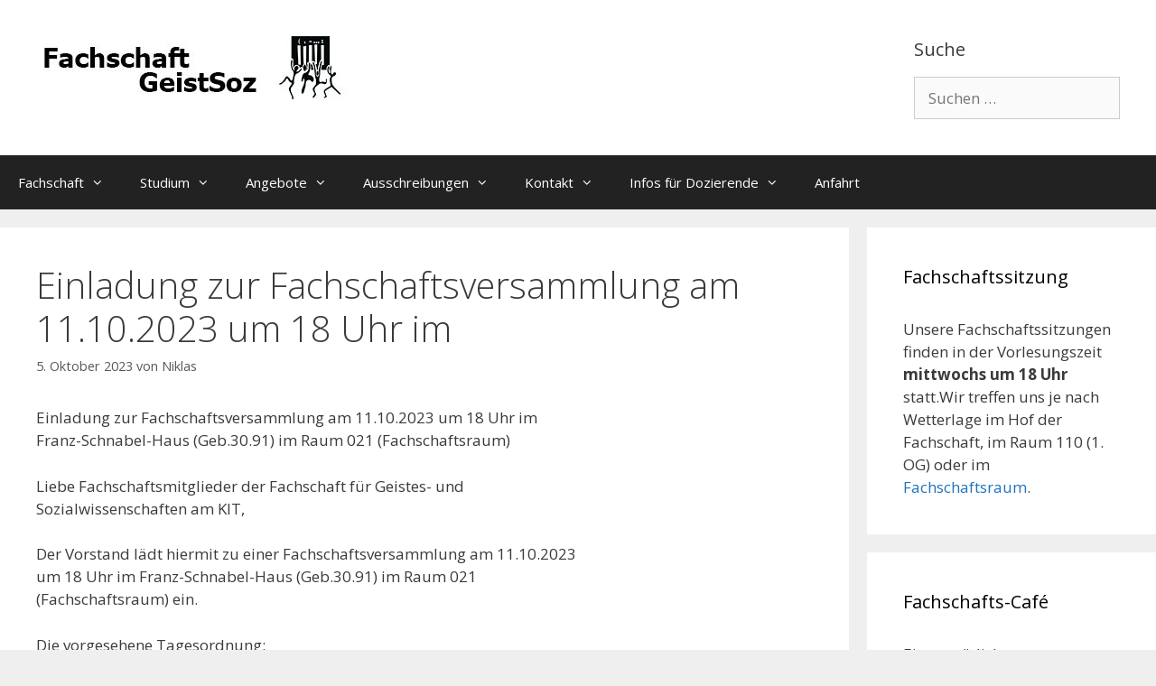

--- FILE ---
content_type: text/html; charset=UTF-8
request_url: https://geistsoz.de/2023/10/einladung-zur-fachschaftsversammlung-am-11-10-2023-um-18-uhr-im/
body_size: 13062
content:
<!DOCTYPE html>
<html lang="de">
<head>
	<meta charset="UTF-8">
	<title>Einladung zur Fachschaftsversammlung am 11.10.2023 um 18 Uhr im &#8211; Fachschaft GeistSoz</title>
<meta name='robots' content='max-image-preview:large' />
<meta name="viewport" content="width=device-width, initial-scale=1"><link href='https://fonts.gstatic.com' crossorigin rel='preconnect' />
<link href='https://fonts.googleapis.com' crossorigin rel='preconnect' />
<link rel="alternate" type="application/rss+xml" title="Fachschaft GeistSoz &raquo; Feed" href="https://geistsoz.de/feed/" />
<link rel="alternate" type="application/rss+xml" title="Fachschaft GeistSoz &raquo; Kommentar-Feed" href="https://geistsoz.de/comments/feed/" />
<link rel="alternate" title="oEmbed (JSON)" type="application/json+oembed" href="https://geistsoz.de/wp-json/oembed/1.0/embed?url=https%3A%2F%2Fgeistsoz.de%2F2023%2F10%2Feinladung-zur-fachschaftsversammlung-am-11-10-2023-um-18-uhr-im%2F" />
<link rel="alternate" title="oEmbed (XML)" type="text/xml+oembed" href="https://geistsoz.de/wp-json/oembed/1.0/embed?url=https%3A%2F%2Fgeistsoz.de%2F2023%2F10%2Feinladung-zur-fachschaftsversammlung-am-11-10-2023-um-18-uhr-im%2F&#038;format=xml" />
<style id='wp-img-auto-sizes-contain-inline-css'>
img:is([sizes=auto i],[sizes^="auto," i]){contain-intrinsic-size:3000px 1500px}
/*# sourceURL=wp-img-auto-sizes-contain-inline-css */
</style>
<link rel='stylesheet' id='ai1ec_style-css' href='//geistsoz.de/wp-content/plugins/all-in-one-event-calendar/cache/fddc9a3b_ai1ec_parsed_css.css?ver=3.0.0' media='all' />
<link rel='stylesheet' id='generate-fonts-css' href='//fonts.googleapis.com/css?family=Open+Sans:300,300italic,regular,italic,600,600italic,700,700italic,800,800italic' media='all' />
<style id='wp-emoji-styles-inline-css'>

	img.wp-smiley, img.emoji {
		display: inline !important;
		border: none !important;
		box-shadow: none !important;
		height: 1em !important;
		width: 1em !important;
		margin: 0 0.07em !important;
		vertical-align: -0.1em !important;
		background: none !important;
		padding: 0 !important;
	}
/*# sourceURL=wp-emoji-styles-inline-css */
</style>
<link rel='stylesheet' id='wp-block-library-css' href='https://geistsoz.de/wp-includes/css/dist/block-library/style.min.css?ver=6.9' media='all' />
<style id='wp-block-heading-inline-css'>
h1:where(.wp-block-heading).has-background,h2:where(.wp-block-heading).has-background,h3:where(.wp-block-heading).has-background,h4:where(.wp-block-heading).has-background,h5:where(.wp-block-heading).has-background,h6:where(.wp-block-heading).has-background{padding:1.25em 2.375em}h1.has-text-align-left[style*=writing-mode]:where([style*=vertical-lr]),h1.has-text-align-right[style*=writing-mode]:where([style*=vertical-rl]),h2.has-text-align-left[style*=writing-mode]:where([style*=vertical-lr]),h2.has-text-align-right[style*=writing-mode]:where([style*=vertical-rl]),h3.has-text-align-left[style*=writing-mode]:where([style*=vertical-lr]),h3.has-text-align-right[style*=writing-mode]:where([style*=vertical-rl]),h4.has-text-align-left[style*=writing-mode]:where([style*=vertical-lr]),h4.has-text-align-right[style*=writing-mode]:where([style*=vertical-rl]),h5.has-text-align-left[style*=writing-mode]:where([style*=vertical-lr]),h5.has-text-align-right[style*=writing-mode]:where([style*=vertical-rl]),h6.has-text-align-left[style*=writing-mode]:where([style*=vertical-lr]),h6.has-text-align-right[style*=writing-mode]:where([style*=vertical-rl]){rotate:180deg}
/*# sourceURL=https://geistsoz.de/wp-includes/blocks/heading/style.min.css */
</style>
<style id='wp-block-paragraph-inline-css'>
.is-small-text{font-size:.875em}.is-regular-text{font-size:1em}.is-large-text{font-size:2.25em}.is-larger-text{font-size:3em}.has-drop-cap:not(:focus):first-letter{float:left;font-size:8.4em;font-style:normal;font-weight:100;line-height:.68;margin:.05em .1em 0 0;text-transform:uppercase}body.rtl .has-drop-cap:not(:focus):first-letter{float:none;margin-left:.1em}p.has-drop-cap.has-background{overflow:hidden}:root :where(p.has-background){padding:1.25em 2.375em}:where(p.has-text-color:not(.has-link-color)) a{color:inherit}p.has-text-align-left[style*="writing-mode:vertical-lr"],p.has-text-align-right[style*="writing-mode:vertical-rl"]{rotate:180deg}
/*# sourceURL=https://geistsoz.de/wp-includes/blocks/paragraph/style.min.css */
</style>
<style id='global-styles-inline-css'>
:root{--wp--preset--aspect-ratio--square: 1;--wp--preset--aspect-ratio--4-3: 4/3;--wp--preset--aspect-ratio--3-4: 3/4;--wp--preset--aspect-ratio--3-2: 3/2;--wp--preset--aspect-ratio--2-3: 2/3;--wp--preset--aspect-ratio--16-9: 16/9;--wp--preset--aspect-ratio--9-16: 9/16;--wp--preset--color--black: #000000;--wp--preset--color--cyan-bluish-gray: #abb8c3;--wp--preset--color--white: #ffffff;--wp--preset--color--pale-pink: #f78da7;--wp--preset--color--vivid-red: #cf2e2e;--wp--preset--color--luminous-vivid-orange: #ff6900;--wp--preset--color--luminous-vivid-amber: #fcb900;--wp--preset--color--light-green-cyan: #7bdcb5;--wp--preset--color--vivid-green-cyan: #00d084;--wp--preset--color--pale-cyan-blue: #8ed1fc;--wp--preset--color--vivid-cyan-blue: #0693e3;--wp--preset--color--vivid-purple: #9b51e0;--wp--preset--color--contrast: var(--contrast);--wp--preset--color--contrast-2: var(--contrast-2);--wp--preset--color--contrast-3: var(--contrast-3);--wp--preset--color--base: var(--base);--wp--preset--color--base-2: var(--base-2);--wp--preset--color--base-3: var(--base-3);--wp--preset--color--accent: var(--accent);--wp--preset--gradient--vivid-cyan-blue-to-vivid-purple: linear-gradient(135deg,rgb(6,147,227) 0%,rgb(155,81,224) 100%);--wp--preset--gradient--light-green-cyan-to-vivid-green-cyan: linear-gradient(135deg,rgb(122,220,180) 0%,rgb(0,208,130) 100%);--wp--preset--gradient--luminous-vivid-amber-to-luminous-vivid-orange: linear-gradient(135deg,rgb(252,185,0) 0%,rgb(255,105,0) 100%);--wp--preset--gradient--luminous-vivid-orange-to-vivid-red: linear-gradient(135deg,rgb(255,105,0) 0%,rgb(207,46,46) 100%);--wp--preset--gradient--very-light-gray-to-cyan-bluish-gray: linear-gradient(135deg,rgb(238,238,238) 0%,rgb(169,184,195) 100%);--wp--preset--gradient--cool-to-warm-spectrum: linear-gradient(135deg,rgb(74,234,220) 0%,rgb(151,120,209) 20%,rgb(207,42,186) 40%,rgb(238,44,130) 60%,rgb(251,105,98) 80%,rgb(254,248,76) 100%);--wp--preset--gradient--blush-light-purple: linear-gradient(135deg,rgb(255,206,236) 0%,rgb(152,150,240) 100%);--wp--preset--gradient--blush-bordeaux: linear-gradient(135deg,rgb(254,205,165) 0%,rgb(254,45,45) 50%,rgb(107,0,62) 100%);--wp--preset--gradient--luminous-dusk: linear-gradient(135deg,rgb(255,203,112) 0%,rgb(199,81,192) 50%,rgb(65,88,208) 100%);--wp--preset--gradient--pale-ocean: linear-gradient(135deg,rgb(255,245,203) 0%,rgb(182,227,212) 50%,rgb(51,167,181) 100%);--wp--preset--gradient--electric-grass: linear-gradient(135deg,rgb(202,248,128) 0%,rgb(113,206,126) 100%);--wp--preset--gradient--midnight: linear-gradient(135deg,rgb(2,3,129) 0%,rgb(40,116,252) 100%);--wp--preset--font-size--small: 13px;--wp--preset--font-size--medium: 20px;--wp--preset--font-size--large: 36px;--wp--preset--font-size--x-large: 42px;--wp--preset--spacing--20: 0.44rem;--wp--preset--spacing--30: 0.67rem;--wp--preset--spacing--40: 1rem;--wp--preset--spacing--50: 1.5rem;--wp--preset--spacing--60: 2.25rem;--wp--preset--spacing--70: 3.38rem;--wp--preset--spacing--80: 5.06rem;--wp--preset--shadow--natural: 6px 6px 9px rgba(0, 0, 0, 0.2);--wp--preset--shadow--deep: 12px 12px 50px rgba(0, 0, 0, 0.4);--wp--preset--shadow--sharp: 6px 6px 0px rgba(0, 0, 0, 0.2);--wp--preset--shadow--outlined: 6px 6px 0px -3px rgb(255, 255, 255), 6px 6px rgb(0, 0, 0);--wp--preset--shadow--crisp: 6px 6px 0px rgb(0, 0, 0);}:where(.is-layout-flex){gap: 0.5em;}:where(.is-layout-grid){gap: 0.5em;}body .is-layout-flex{display: flex;}.is-layout-flex{flex-wrap: wrap;align-items: center;}.is-layout-flex > :is(*, div){margin: 0;}body .is-layout-grid{display: grid;}.is-layout-grid > :is(*, div){margin: 0;}:where(.wp-block-columns.is-layout-flex){gap: 2em;}:where(.wp-block-columns.is-layout-grid){gap: 2em;}:where(.wp-block-post-template.is-layout-flex){gap: 1.25em;}:where(.wp-block-post-template.is-layout-grid){gap: 1.25em;}.has-black-color{color: var(--wp--preset--color--black) !important;}.has-cyan-bluish-gray-color{color: var(--wp--preset--color--cyan-bluish-gray) !important;}.has-white-color{color: var(--wp--preset--color--white) !important;}.has-pale-pink-color{color: var(--wp--preset--color--pale-pink) !important;}.has-vivid-red-color{color: var(--wp--preset--color--vivid-red) !important;}.has-luminous-vivid-orange-color{color: var(--wp--preset--color--luminous-vivid-orange) !important;}.has-luminous-vivid-amber-color{color: var(--wp--preset--color--luminous-vivid-amber) !important;}.has-light-green-cyan-color{color: var(--wp--preset--color--light-green-cyan) !important;}.has-vivid-green-cyan-color{color: var(--wp--preset--color--vivid-green-cyan) !important;}.has-pale-cyan-blue-color{color: var(--wp--preset--color--pale-cyan-blue) !important;}.has-vivid-cyan-blue-color{color: var(--wp--preset--color--vivid-cyan-blue) !important;}.has-vivid-purple-color{color: var(--wp--preset--color--vivid-purple) !important;}.has-black-background-color{background-color: var(--wp--preset--color--black) !important;}.has-cyan-bluish-gray-background-color{background-color: var(--wp--preset--color--cyan-bluish-gray) !important;}.has-white-background-color{background-color: var(--wp--preset--color--white) !important;}.has-pale-pink-background-color{background-color: var(--wp--preset--color--pale-pink) !important;}.has-vivid-red-background-color{background-color: var(--wp--preset--color--vivid-red) !important;}.has-luminous-vivid-orange-background-color{background-color: var(--wp--preset--color--luminous-vivid-orange) !important;}.has-luminous-vivid-amber-background-color{background-color: var(--wp--preset--color--luminous-vivid-amber) !important;}.has-light-green-cyan-background-color{background-color: var(--wp--preset--color--light-green-cyan) !important;}.has-vivid-green-cyan-background-color{background-color: var(--wp--preset--color--vivid-green-cyan) !important;}.has-pale-cyan-blue-background-color{background-color: var(--wp--preset--color--pale-cyan-blue) !important;}.has-vivid-cyan-blue-background-color{background-color: var(--wp--preset--color--vivid-cyan-blue) !important;}.has-vivid-purple-background-color{background-color: var(--wp--preset--color--vivid-purple) !important;}.has-black-border-color{border-color: var(--wp--preset--color--black) !important;}.has-cyan-bluish-gray-border-color{border-color: var(--wp--preset--color--cyan-bluish-gray) !important;}.has-white-border-color{border-color: var(--wp--preset--color--white) !important;}.has-pale-pink-border-color{border-color: var(--wp--preset--color--pale-pink) !important;}.has-vivid-red-border-color{border-color: var(--wp--preset--color--vivid-red) !important;}.has-luminous-vivid-orange-border-color{border-color: var(--wp--preset--color--luminous-vivid-orange) !important;}.has-luminous-vivid-amber-border-color{border-color: var(--wp--preset--color--luminous-vivid-amber) !important;}.has-light-green-cyan-border-color{border-color: var(--wp--preset--color--light-green-cyan) !important;}.has-vivid-green-cyan-border-color{border-color: var(--wp--preset--color--vivid-green-cyan) !important;}.has-pale-cyan-blue-border-color{border-color: var(--wp--preset--color--pale-cyan-blue) !important;}.has-vivid-cyan-blue-border-color{border-color: var(--wp--preset--color--vivid-cyan-blue) !important;}.has-vivid-purple-border-color{border-color: var(--wp--preset--color--vivid-purple) !important;}.has-vivid-cyan-blue-to-vivid-purple-gradient-background{background: var(--wp--preset--gradient--vivid-cyan-blue-to-vivid-purple) !important;}.has-light-green-cyan-to-vivid-green-cyan-gradient-background{background: var(--wp--preset--gradient--light-green-cyan-to-vivid-green-cyan) !important;}.has-luminous-vivid-amber-to-luminous-vivid-orange-gradient-background{background: var(--wp--preset--gradient--luminous-vivid-amber-to-luminous-vivid-orange) !important;}.has-luminous-vivid-orange-to-vivid-red-gradient-background{background: var(--wp--preset--gradient--luminous-vivid-orange-to-vivid-red) !important;}.has-very-light-gray-to-cyan-bluish-gray-gradient-background{background: var(--wp--preset--gradient--very-light-gray-to-cyan-bluish-gray) !important;}.has-cool-to-warm-spectrum-gradient-background{background: var(--wp--preset--gradient--cool-to-warm-spectrum) !important;}.has-blush-light-purple-gradient-background{background: var(--wp--preset--gradient--blush-light-purple) !important;}.has-blush-bordeaux-gradient-background{background: var(--wp--preset--gradient--blush-bordeaux) !important;}.has-luminous-dusk-gradient-background{background: var(--wp--preset--gradient--luminous-dusk) !important;}.has-pale-ocean-gradient-background{background: var(--wp--preset--gradient--pale-ocean) !important;}.has-electric-grass-gradient-background{background: var(--wp--preset--gradient--electric-grass) !important;}.has-midnight-gradient-background{background: var(--wp--preset--gradient--midnight) !important;}.has-small-font-size{font-size: var(--wp--preset--font-size--small) !important;}.has-medium-font-size{font-size: var(--wp--preset--font-size--medium) !important;}.has-large-font-size{font-size: var(--wp--preset--font-size--large) !important;}.has-x-large-font-size{font-size: var(--wp--preset--font-size--x-large) !important;}
/*# sourceURL=global-styles-inline-css */
</style>

<style id='classic-theme-styles-inline-css'>
/*! This file is auto-generated */
.wp-block-button__link{color:#fff;background-color:#32373c;border-radius:9999px;box-shadow:none;text-decoration:none;padding:calc(.667em + 2px) calc(1.333em + 2px);font-size:1.125em}.wp-block-file__button{background:#32373c;color:#fff;text-decoration:none}
/*# sourceURL=/wp-includes/css/classic-themes.min.css */
</style>
<link rel='stylesheet' id='generate-style-grid-css' href='https://geistsoz.de/wp-content/themes/generatepress/assets/css/unsemantic-grid.min.css?ver=3.6.1' media='all' />
<link rel='stylesheet' id='generate-style-css' href='https://geistsoz.de/wp-content/themes/generatepress/assets/css/style.min.css?ver=3.6.1' media='all' />
<style id='generate-style-inline-css'>
body{background-color:#efefef;color:#3a3a3a;}a{color:#1e73be;}a:hover, a:focus, a:active{color:#000000;}body .grid-container{max-width:1300px;}.wp-block-group__inner-container{max-width:1300px;margin-left:auto;margin-right:auto;}.generate-back-to-top{font-size:20px;border-radius:3px;position:fixed;bottom:30px;right:30px;line-height:40px;width:40px;text-align:center;z-index:10;transition:opacity 300ms ease-in-out;opacity:0.1;transform:translateY(1000px);}.generate-back-to-top__show{opacity:1;transform:translateY(0);}.dropdown-click .main-navigation ul ul{display:none;visibility:hidden;}.dropdown-click .main-navigation ul ul ul.toggled-on{left:0;top:auto;position:relative;box-shadow:none;border-bottom:1px solid rgba(0,0,0,0.05);}.dropdown-click .main-navigation ul ul li:last-child > ul.toggled-on{border-bottom:0;}.dropdown-click .main-navigation ul.toggled-on, .dropdown-click .main-navigation ul li.sfHover > ul.toggled-on{display:block;left:auto;right:auto;opacity:1;visibility:visible;pointer-events:auto;height:auto;overflow:visible;float:none;}.dropdown-click .main-navigation.sub-menu-left .sub-menu.toggled-on, .dropdown-click .main-navigation.sub-menu-left ul li.sfHover > ul.toggled-on{right:0;}.dropdown-click nav ul ul ul{background-color:transparent;}.dropdown-click .widget-area .main-navigation ul ul{top:auto;position:absolute;float:none;width:100%;left:-99999px;}.dropdown-click .widget-area .main-navigation ul ul.toggled-on{position:relative;left:0;right:0;}.dropdown-click .widget-area.sidebar .main-navigation ul li.sfHover ul, .dropdown-click .widget-area.sidebar .main-navigation ul li:hover ul{right:0;left:0;}.dropdown-click .sfHover > a > .dropdown-menu-toggle > .gp-icon svg{transform:rotate(180deg);}:root{--contrast:#222222;--contrast-2:#575760;--contrast-3:#b2b2be;--base:#f0f0f0;--base-2:#f7f8f9;--base-3:#ffffff;--accent:#1e73be;}:root .has-contrast-color{color:var(--contrast);}:root .has-contrast-background-color{background-color:var(--contrast);}:root .has-contrast-2-color{color:var(--contrast-2);}:root .has-contrast-2-background-color{background-color:var(--contrast-2);}:root .has-contrast-3-color{color:var(--contrast-3);}:root .has-contrast-3-background-color{background-color:var(--contrast-3);}:root .has-base-color{color:var(--base);}:root .has-base-background-color{background-color:var(--base);}:root .has-base-2-color{color:var(--base-2);}:root .has-base-2-background-color{background-color:var(--base-2);}:root .has-base-3-color{color:var(--base-3);}:root .has-base-3-background-color{background-color:var(--base-3);}:root .has-accent-color{color:var(--accent);}:root .has-accent-background-color{background-color:var(--accent);}body, button, input, select, textarea{font-family:"Open Sans", sans-serif;}body{line-height:1.5;}.entry-content > [class*="wp-block-"]:not(:last-child):not(.wp-block-heading){margin-bottom:1.5em;}.main-title{font-size:45px;}.main-navigation .main-nav ul ul li a{font-size:14px;}.sidebar .widget, .footer-widgets .widget{font-size:17px;}h1{font-weight:300;font-size:40px;}h2{font-weight:300;font-size:30px;}h3{font-size:20px;}h4{font-size:inherit;}h5{font-size:inherit;}@media (max-width:768px){.main-title{font-size:30px;}h1{font-size:30px;}h2{font-size:25px;}}.top-bar{background-color:#636363;color:#ffffff;}.top-bar a{color:#ffffff;}.top-bar a:hover{color:#303030;}.site-header{background-color:#ffffff;color:#3a3a3a;}.site-header a{color:#3a3a3a;}.main-title a,.main-title a:hover{color:#222222;}.site-description{color:#757575;}.main-navigation,.main-navigation ul ul{background-color:#222222;}.main-navigation .main-nav ul li a, .main-navigation .menu-toggle, .main-navigation .menu-bar-items{color:#ffffff;}.main-navigation .main-nav ul li:not([class*="current-menu-"]):hover > a, .main-navigation .main-nav ul li:not([class*="current-menu-"]):focus > a, .main-navigation .main-nav ul li.sfHover:not([class*="current-menu-"]) > a, .main-navigation .menu-bar-item:hover > a, .main-navigation .menu-bar-item.sfHover > a{color:#ffffff;background-color:#3f3f3f;}button.menu-toggle:hover,button.menu-toggle:focus,.main-navigation .mobile-bar-items a,.main-navigation .mobile-bar-items a:hover,.main-navigation .mobile-bar-items a:focus{color:#ffffff;}.main-navigation .main-nav ul li[class*="current-menu-"] > a{color:#ffffff;background-color:#3f3f3f;}.navigation-search input[type="search"],.navigation-search input[type="search"]:active, .navigation-search input[type="search"]:focus, .main-navigation .main-nav ul li.search-item.active > a, .main-navigation .menu-bar-items .search-item.active > a{color:#ffffff;background-color:#3f3f3f;}.main-navigation ul ul{background-color:#3f3f3f;}.main-navigation .main-nav ul ul li a{color:#ffffff;}.main-navigation .main-nav ul ul li:not([class*="current-menu-"]):hover > a,.main-navigation .main-nav ul ul li:not([class*="current-menu-"]):focus > a, .main-navigation .main-nav ul ul li.sfHover:not([class*="current-menu-"]) > a{color:#ffffff;background-color:#4f4f4f;}.main-navigation .main-nav ul ul li[class*="current-menu-"] > a{color:#ffffff;background-color:#4f4f4f;}.separate-containers .inside-article, .separate-containers .comments-area, .separate-containers .page-header, .one-container .container, .separate-containers .paging-navigation, .inside-page-header{background-color:#ffffff;}.entry-meta{color:#595959;}.entry-meta a{color:#595959;}.entry-meta a:hover{color:#1e73be;}.sidebar .widget{background-color:#ffffff;}.sidebar .widget .widget-title{color:#000000;}.footer-widgets{background-color:#ffffff;}.footer-widgets .widget-title{color:#000000;}.site-info{color:#ffffff;background-color:#222222;}.site-info a{color:#ffffff;}.site-info a:hover{color:#606060;}.footer-bar .widget_nav_menu .current-menu-item a{color:#606060;}input[type="text"],input[type="email"],input[type="url"],input[type="password"],input[type="search"],input[type="tel"],input[type="number"],textarea,select{color:#666666;background-color:#fafafa;border-color:#cccccc;}input[type="text"]:focus,input[type="email"]:focus,input[type="url"]:focus,input[type="password"]:focus,input[type="search"]:focus,input[type="tel"]:focus,input[type="number"]:focus,textarea:focus,select:focus{color:#666666;background-color:#ffffff;border-color:#bfbfbf;}button,html input[type="button"],input[type="reset"],input[type="submit"],a.button,a.wp-block-button__link:not(.has-background){color:#ffffff;background-color:#666666;}button:hover,html input[type="button"]:hover,input[type="reset"]:hover,input[type="submit"]:hover,a.button:hover,button:focus,html input[type="button"]:focus,input[type="reset"]:focus,input[type="submit"]:focus,a.button:focus,a.wp-block-button__link:not(.has-background):active,a.wp-block-button__link:not(.has-background):focus,a.wp-block-button__link:not(.has-background):hover{color:#ffffff;background-color:#3f3f3f;}a.generate-back-to-top{background-color:rgba( 0,0,0,0.4 );color:#ffffff;}a.generate-back-to-top:hover,a.generate-back-to-top:focus{background-color:rgba( 0,0,0,0.6 );color:#ffffff;}:root{--gp-search-modal-bg-color:var(--base-3);--gp-search-modal-text-color:var(--contrast);--gp-search-modal-overlay-bg-color:rgba(0,0,0,0.2);}@media (max-width: 768px){.main-navigation .menu-bar-item:hover > a, .main-navigation .menu-bar-item.sfHover > a{background:none;color:#ffffff;}}.inside-top-bar{padding:10px;}.inside-header{padding:40px;}.site-main .wp-block-group__inner-container{padding:40px;}.entry-content .alignwide, body:not(.no-sidebar) .entry-content .alignfull{margin-left:-40px;width:calc(100% + 80px);max-width:calc(100% + 80px);}.rtl .menu-item-has-children .dropdown-menu-toggle{padding-left:20px;}.rtl .main-navigation .main-nav ul li.menu-item-has-children > a{padding-right:20px;}.site-info{padding:20px;}@media (max-width:768px){.separate-containers .inside-article, .separate-containers .comments-area, .separate-containers .page-header, .separate-containers .paging-navigation, .one-container .site-content, .inside-page-header{padding:30px;}.site-main .wp-block-group__inner-container{padding:30px;}.site-info{padding-right:10px;padding-left:10px;}.entry-content .alignwide, body:not(.no-sidebar) .entry-content .alignfull{margin-left:-30px;width:calc(100% + 60px);max-width:calc(100% + 60px);}}.one-container .sidebar .widget{padding:0px;}@media (max-width: 768px){.main-navigation .menu-toggle,.main-navigation .mobile-bar-items,.sidebar-nav-mobile:not(#sticky-placeholder){display:block;}.main-navigation ul,.gen-sidebar-nav{display:none;}[class*="nav-float-"] .site-header .inside-header > *{float:none;clear:both;}}
.main-navigation .main-nav ul li a,.menu-toggle,.main-navigation .mobile-bar-items a{transition: line-height 300ms ease}.main-navigation.toggled .main-nav > ul{background-color: #222222}
/*# sourceURL=generate-style-inline-css */
</style>
<link rel='stylesheet' id='generate-mobile-style-css' href='https://geistsoz.de/wp-content/themes/generatepress/assets/css/mobile.min.css?ver=3.6.1' media='all' />
<link rel='stylesheet' id='generate-font-icons-css' href='https://geistsoz.de/wp-content/themes/generatepress/assets/css/components/font-icons.min.css?ver=3.6.1' media='all' />
<link rel='stylesheet' id='font-awesome-css' href='https://geistsoz.de/wp-content/themes/generatepress/assets/css/components/font-awesome.min.css?ver=4.7' media='all' />
<link rel='stylesheet' id='generate-sticky-css' href='https://geistsoz.de/wp-content/plugins/gp-premium/menu-plus/functions/css/sticky.min.css?ver=2.5.5' media='all' />
<script src="https://geistsoz.de/wp-includes/js/jquery/jquery.min.js?ver=3.7.1" id="jquery-core-js"></script>
<link rel="https://api.w.org/" href="https://geistsoz.de/wp-json/" /><link rel="alternate" title="JSON" type="application/json" href="https://geistsoz.de/wp-json/wp/v2/posts/1947" /><link rel="EditURI" type="application/rsd+xml" title="RSD" href="https://geistsoz.de/xmlrpc.php?rsd" />
<meta name="generator" content="WordPress 6.9" />
<link rel="canonical" href="https://geistsoz.de/2023/10/einladung-zur-fachschaftsversammlung-am-11-10-2023-um-18-uhr-im/" />
<link rel='shortlink' href='https://geistsoz.de/?p=1947' />
<script type="text/javascript">
(function(url){
	if(/(?:Chrome\/26\.0\.1410\.63 Safari\/537\.31|WordfenceTestMonBot)/.test(navigator.userAgent)){ return; }
	var addEvent = function(evt, handler) {
		if (window.addEventListener) {
			document.addEventListener(evt, handler, false);
		} else if (window.attachEvent) {
			document.attachEvent('on' + evt, handler);
		}
	};
	var removeEvent = function(evt, handler) {
		if (window.removeEventListener) {
			document.removeEventListener(evt, handler, false);
		} else if (window.detachEvent) {
			document.detachEvent('on' + evt, handler);
		}
	};
	var evts = 'contextmenu dblclick drag dragend dragenter dragleave dragover dragstart drop keydown keypress keyup mousedown mousemove mouseout mouseover mouseup mousewheel scroll'.split(' ');
	var logHuman = function() {
		if (window.wfLogHumanRan) { return; }
		window.wfLogHumanRan = true;
		var wfscr = document.createElement('script');
		wfscr.type = 'text/javascript';
		wfscr.async = true;
		wfscr.src = url + '&r=' + Math.random();
		(document.getElementsByTagName('head')[0]||document.getElementsByTagName('body')[0]).appendChild(wfscr);
		for (var i = 0; i < evts.length; i++) {
			removeEvent(evts[i], logHuman);
		}
	};
	for (var i = 0; i < evts.length; i++) {
		addEvent(evts[i], logHuman);
	}
})('//geistsoz.de/?wordfence_lh=1&hid=64A097E84B39108B0E3EE04EFDF2B915');
</script><link rel="icon" href="https://geistsoz.de/wp-content/uploads/2017/07/cropped-fs-geistsoz_logo_transparent_ohne-Schriftzug-32x32.png" sizes="32x32" />
<link rel="icon" href="https://geistsoz.de/wp-content/uploads/2017/07/cropped-fs-geistsoz_logo_transparent_ohne-Schriftzug-192x192.png" sizes="192x192" />
<link rel="apple-touch-icon" href="https://geistsoz.de/wp-content/uploads/2017/07/cropped-fs-geistsoz_logo_transparent_ohne-Schriftzug-180x180.png" />
<meta name="msapplication-TileImage" content="https://geistsoz.de/wp-content/uploads/2017/07/cropped-fs-geistsoz_logo_transparent_ohne-Schriftzug-270x270.png" />
		<style id="wp-custom-css">
			.ophest:link, .ophest:visited{
	border: 2px solid #0b7d90;
  border-radius: 5px;
  color: #0b7d90;
  padding: 14px 25px;
  text-align: center;
  text-decoration: none;
  display: inline-block;
}

.ophest:hover, .ophest:active {
	border: 2px solid #2ce6fd;
  background-color: black;
	color: #2ce6fd;
}

#logo-line {
  margin: 0 auto;
  display: block;
  width: 85%;
}

.fs-logo {
  width: 150px;
}		</style>
		</head>

<body class="wp-singular post-template-default single single-post postid-1947 single-format-standard wp-custom-logo wp-embed-responsive wp-theme-generatepress post-image-above-header post-image-aligned-center sticky-menu-no-transition sticky-enabled mobile-sticky-menu right-sidebar nav-below-header separate-containers fluid-header active-footer-widgets-2 nav-aligned-left header-aligned-left dropdown-click-arrow dropdown-click" itemtype="https://schema.org/Blog" itemscope>
	<a class="screen-reader-text skip-link" href="#content" title="Zum Inhalt springen">Zum Inhalt springen</a>		<header class="site-header" id="masthead" aria-label="Website"  itemtype="https://schema.org/WPHeader" itemscope>
			<div class="inside-header grid-container grid-parent">
							<div class="header-widget">
				<aside id="search-2" class="widget inner-padding widget_search"><h2 class="widget-title">Suche</h2><form method="get" class="search-form" action="https://geistsoz.de/">
	<label>
		<span class="screen-reader-text">Suche nach:</span>
		<input type="search" class="search-field" placeholder="Suchen …" value="" name="s" title="Suche nach:">
	</label>
	<input type="submit" class="search-submit" value="Suchen"></form>
</aside>			</div>
			<div class="site-logo">
					<a href="https://geistsoz.de/" rel="home">
						<img  class="header-image is-logo-image" alt="Fachschaft GeistSoz" src="https://geistsoz.de/wp-content/uploads/2017/07/cropped-Unbenannt-1-2.jpg" />
					</a>
				</div>			</div>
		</header>
				<nav class="main-navigation sub-menu-right" id="site-navigation" aria-label="Primär"  itemtype="https://schema.org/SiteNavigationElement" itemscope>
			<div class="inside-navigation grid-container grid-parent">
								<button class="menu-toggle" aria-controls="primary-menu" aria-expanded="false">
					<span class="mobile-menu">Menü</span>				</button>
				<div id="primary-menu" class="main-nav"><ul id="menu-hauptmenue" class=" menu sf-menu"><li id="menu-item-344" class="menu-item menu-item-type-post_type menu-item-object-page menu-item-has-children menu-item-344"><a href="https://geistsoz.de/fachschaft/ueber-uns/">Fachschaft<span role="button" class="dropdown-menu-toggle" tabindex="0" aria-label="Untermenü öffnen"></span></a>
<ul class="sub-menu">
	<li id="menu-item-1322" class="menu-item menu-item-type-post_type menu-item-object-page menu-item-1322"><a href="https://geistsoz.de/fachschaft/ueber-uns/">Über uns</a></li>
	<li id="menu-item-352" class="menu-item menu-item-type-taxonomy menu-item-object-category menu-item-352"><a href="https://geistsoz.de/category/news/fachschaft/">News Fachschaft</a></li>
	<li id="menu-item-345" class="menu-item menu-item-type-post_type menu-item-object-page menu-item-345"><a href="https://geistsoz.de/fachschaft/aemter-gremien/">Ämter &#038; Gremien</a></li>
	<li id="menu-item-388" class="menu-item menu-item-type-post_type menu-item-object-page menu-item-388"><a href="https://geistsoz.de/fachschaft/mitmachen/">Mitmachen</a></li>
</ul>
</li>
<li id="menu-item-411" class="menu-item menu-item-type-post_type menu-item-object-page menu-item-has-children menu-item-411"><a href="https://geistsoz.de/studium/">Studium<span role="button" class="dropdown-menu-toggle" tabindex="0" aria-label="Untermenü öffnen"></span></a>
<ul class="sub-menu">
	<li id="menu-item-353" class="menu-item menu-item-type-taxonomy menu-item-object-category menu-item-has-children menu-item-353"><a href="https://geistsoz.de/category/news/studium/">News Studium<span role="button" class="dropdown-menu-toggle" tabindex="0" aria-label="Untermenü öffnen"></span></a>
	<ul class="sub-menu">
		<li id="menu-item-1335" class="menu-item menu-item-type-taxonomy menu-item-object-category menu-item-1335"><a href="https://geistsoz.de/category/news/studium/news-germanistik-deutsch/">Deutsch / Germanistik</a></li>
		<li id="menu-item-1337" class="menu-item menu-item-type-taxonomy menu-item-object-category menu-item-1337"><a href="https://geistsoz.de/category/news/studium/news-europaeische-kultur-und-ideengeschichte/">EUKLID</a></li>
		<li id="menu-item-1339" class="menu-item menu-item-type-taxonomy menu-item-object-category menu-item-1339"><a href="https://geistsoz.de/category/news/studium/news-ingenieurpaedagogik/">Ingenieurpädagogik</a></li>
		<li id="menu-item-1334" class="menu-item menu-item-type-taxonomy menu-item-object-category menu-item-1334"><a href="https://geistsoz.de/category/news/studium/news-paedagogik/">Pädagogik</a></li>
		<li id="menu-item-1336" class="menu-item menu-item-type-taxonomy menu-item-object-category menu-item-1336"><a href="https://geistsoz.de/category/news/studium/news-philosophie-ethik/">Philosophie / Ethik</a></li>
		<li id="menu-item-1344" class="menu-item menu-item-type-post_type menu-item-object-page current_page_parent menu-item-1344"><a href="https://geistsoz.de/news-sport/">Sport</a></li>
		<li id="menu-item-1338" class="menu-item menu-item-type-taxonomy menu-item-object-category menu-item-1338"><a href="https://geistsoz.de/category/news/studium/news-wissenschaft-medien-kommunikation/">WMK</a></li>
	</ul>
</li>
	<li id="menu-item-348" class="menu-item menu-item-type-post_type menu-item-object-page menu-item-348"><a href="https://geistsoz.de/angebote/altklausuren-protokolle/">Altklausuren &#038; Protokolle</a></li>
</ul>
</li>
<li id="menu-item-43" class="menu-item menu-item-type-post_type menu-item-object-page menu-item-home menu-item-has-children menu-item-43"><a href="https://geistsoz.de/angebote/">Angebote<span role="button" class="dropdown-menu-toggle" tabindex="0" aria-label="Untermenü öffnen"></span></a>
<ul class="sub-menu">
	<li id="menu-item-292" class="menu-item menu-item-type-post_type menu-item-object-page menu-item-292"><a href="https://geistsoz.de/angebote/fachschafts-cafe/">Fachschafts-Café</a></li>
	<li id="menu-item-346" class="menu-item menu-item-type-post_type menu-item-object-page menu-item-346"><a href="https://geistsoz.de/angebote/verantstaltungskalender/">Verantstaltungskalender</a></li>
</ul>
</li>
<li id="menu-item-44" class="menu-item menu-item-type-taxonomy menu-item-object-category menu-item-has-children menu-item-44"><a href="https://geistsoz.de/category/ausschreibungen/">Ausschreibungen<span role="button" class="dropdown-menu-toggle" tabindex="0" aria-label="Untermenü öffnen"></span></a>
<ul class="sub-menu">
	<li id="menu-item-45" class="menu-item menu-item-type-taxonomy menu-item-object-category menu-item-45"><a href="https://geistsoz.de/category/ausschreibungen/hiwi-stellen/">Hiwi Stellen</a></li>
	<li id="menu-item-1458" class="menu-item menu-item-type-taxonomy menu-item-object-category menu-item-1458"><a href="https://geistsoz.de/category/ausschreibungen/umfragen/">Umfragen / Studien</a></li>
	<li id="menu-item-46" class="menu-item menu-item-type-taxonomy menu-item-object-category menu-item-46"><a href="https://geistsoz.de/category/ausschreibungen/praktika/">Praktika</a></li>
	<li id="menu-item-1588" class="menu-item menu-item-type-taxonomy menu-item-object-category menu-item-1588"><a href="https://geistsoz.de/category/ausschreibungen/jobs/">Jobs</a></li>
</ul>
</li>
<li id="menu-item-374" class="menu-item menu-item-type-post_type menu-item-object-page menu-item-has-children menu-item-374"><a href="https://geistsoz.de/kontakt/">Kontakt<span role="button" class="dropdown-menu-toggle" tabindex="0" aria-label="Untermenü öffnen"></span></a>
<ul class="sub-menu">
	<li id="menu-item-1324" class="menu-item menu-item-type-post_type menu-item-object-page menu-item-1324"><a href="https://geistsoz.de/kontakt/">Kontakt</a></li>
	<li id="menu-item-919" class="menu-item menu-item-type-post_type menu-item-object-page menu-item-919"><a href="https://geistsoz.de/kontakt/kummerkasten/">Kummerkasten</a></li>
</ul>
</li>
<li id="menu-item-414" class="menu-item menu-item-type-post_type menu-item-object-page menu-item-has-children menu-item-414"><a href="https://geistsoz.de/infos-fuer-dozenten/">Infos für Dozierende<span role="button" class="dropdown-menu-toggle" tabindex="0" aria-label="Untermenü öffnen"></span></a>
<ul class="sub-menu">
	<li id="menu-item-743" class="menu-item menu-item-type-post_type menu-item-object-page menu-item-743"><a href="https://geistsoz.de/infos-fuer-dozenten/qsm-qpm-antrag/">QSM/QPM-Antrag</a></li>
	<li id="menu-item-1473" class="menu-item menu-item-type-post_type menu-item-object-page menu-item-1473"><a href="https://geistsoz.de/infos-fuer-dozenten/fakultaetslehrpreis/">Fakultätslehrpreis</a></li>
</ul>
</li>
<li id="menu-item-1303" class="menu-item menu-item-type-post_type menu-item-object-page menu-item-1303"><a href="https://geistsoz.de/anfahrt/">Anfahrt</a></li>
</ul></div>			</div>
		</nav>
		
	<div class="site grid-container container hfeed grid-parent" id="page">
				<div class="site-content" id="content">
			
	<div class="content-area grid-parent mobile-grid-100 grid-75 tablet-grid-75" id="primary">
		<main class="site-main" id="main">
			
<article id="post-1947" class="post-1947 post type-post status-publish format-standard hentry category-news" itemtype="https://schema.org/CreativeWork" itemscope>
	<div class="inside-article">
					<header class="entry-header">
				<h1 class="entry-title" itemprop="headline">Einladung zur Fachschaftsversammlung am 11.10.2023 um 18 Uhr im</h1>		<div class="entry-meta">
			<span class="posted-on"><time class="entry-date published" datetime="2023-10-05T09:47:49+02:00" itemprop="datePublished">5. Oktober 2023</time></span> <span class="byline">von <span class="author vcard" itemprop="author" itemtype="https://schema.org/Person" itemscope><a class="url fn n" href="https://geistsoz.de/author/horny/" title="Alle Beiträge von Niklas anzeigen" rel="author" itemprop="url"><span class="author-name" itemprop="name">Niklas</span></a></span></span> 		</div>
					</header>
			
		<div class="entry-content" itemprop="text">
			<p>Einladung zur Fachschaftsversammlung am 11.10.2023 um 18 Uhr im<br />
Franz-Schnabel-Haus (Geb.30.91) im Raum 021 (Fachschaftsraum)</p>
<p>Liebe Fachschaftsmitglieder der Fachschaft für Geistes- und<br />
Sozialwissenschaften am KIT,</p>
<p>Der Vorstand lädt hiermit zu einer Fachschaftsversammlung am 11.10.2023<br />
um 18 Uhr im Franz-Schnabel-Haus (Geb.30.91) im Raum 021<br />
(Fachschaftsraum) ein.</p>
<p>Die vorgesehene Tagesordnung:<br />
TOP 1 Begrüßung<br />
TOP 2 Feststellung der Tagungs- und Beschlussfähigkeit<br />
TOP 3 Bestimmung der Sitzungsleitung<br />
TOP 4 Genehmigung der Tagesordnung<br />
TOP 5 Wahl neuer FSK-Vertreter:innen<br />
TOP 6 Sonstige</p>
<p>Liebe Grüße,<br />
Euer Vorstand der Fachschaft GeistSoz</p>
		</div>

				<footer class="entry-meta" aria-label="Beitragsmeta">
					<nav id="nav-below" class="post-navigation" aria-label="Beiträge">
			<div class="nav-previous"><span class="prev"><a href="https://geistsoz.de/2023/08/o-phase-2023-2024/" rel="prev">O-Phase 2023/2024</a></span></div><div class="nav-next"><span class="next"><a href="https://geistsoz.de/2024/01/einladung-zur-fachschaftsversammlung-am-31-01-2024-um-18-uhr/" rel="next">Sommer O-Phase 2024</a></span></div>		</nav>
				</footer>
			</div>
</article>
		</main>
	</div>

	<div class="widget-area sidebar is-right-sidebar grid-25 tablet-grid-25 grid-parent" id="right-sidebar">
	<div class="inside-right-sidebar">
		<aside id="text-7" class="widget inner-padding widget_text"><h2 class="widget-title">Fachschaftssitzung</h2>			<div class="textwidget"><p>Unsere Fachschaftssitzungen finden in der Vorlesungszeit <strong>mittwochs um 18 Uhr</strong> statt.Wir treffen uns je nach Wetterlage im Hof der Fachschaft, im Raum 110 (1. OG) oder im <a href="https://geistsoz.de/anfahrt/">Fachschaftsraum</a>.</p>
</div>
		</aside><aside id="text-5" class="widget inner-padding widget_text"><h2 class="widget-title">Fachschafts-Café</h2>			<div class="textwidget"><p>Ein gemütliches Zusammentreffen zum Austausch über das Studium, Hilfestellungen und Problembewältigung. Oder einfach nur zum Kaffeetrinken!</p>
<p>Das <a href="https://geistsoz.de/angebote/fachschafts-cafe/">Fachschafts-Café</a>!<strong> Montag bis Freitag</strong> in der Mittagspause (<strong>13 bis 14 Uhr</strong>) in der <a href="http://anfahrt">Fachschaft</a>.</p>
<p>Wir freuen uns auf Euch!</p>
</div>
		</aside><aside id="text-4" class="widget inner-padding widget_text"><h2 class="widget-title">Sitzungsprotokolle</h2>			<div class="textwidget"><p>Die veröffentlichten Protokolle der Fachschaftssitzungen findest Du <a href="https://cloud.geistsoz.de/index.php/s/EkMjRQWT89oqE3D" target="_blank" rel="noopener">hier</a>.</p>
</div>
		</aside><aside id="text-9" class="widget inner-padding widget_text"><h2 class="widget-title">Datenschutz</h2>			<div class="textwidget"><p>Datenschutz ist uns wichtig, deshalb behandeln wir eingegangene E-Mails gemäß den Bestimmungen der Datenschutz-Grundverordnung (DSGVO). Eure Daten werden sicher und vertraulich behandelt, und wir verwenden sie nur für den Zweck, auf Ihre Anfragen zu antworten oder Informationen bereitzustellen.</p>
</div>
		</aside><aside id="block-11" class="widget inner-padding widget_block widget_text">
<p></p>
</aside><aside id="block-12" class="widget inner-padding widget_block widget_text">
<p></p>
</aside>	</div>
</div>

	</div>
</div>


<div class="site-footer footer-bar-active footer-bar-align-right">
				<div id="footer-widgets" class="site footer-widgets">
				<div class="footer-widgets-container grid-container grid-parent">
					<div class="inside-footer-widgets">
							<div class="footer-widget-1 grid-parent grid-50 tablet-grid-50 mobile-grid-100">
		<aside id="categories-3" class="widget inner-padding widget_categories"><h2 class="widget-title">Beitragskategorien</h2>
			<ul>
					<li class="cat-item cat-item-6"><a href="https://geistsoz.de/category/ausschreibungen/">Ausschreibungen</a> (49)
</li>
	<li class="cat-item cat-item-44"><a href="https://geistsoz.de/category/news/studium/news-europaeische-kultur-und-ideengeschichte/">EUKLID</a> (3)
</li>
	<li class="cat-item cat-item-46"><a href="https://geistsoz.de/category/news/studium/news-germanistik-deutsch/">Germanistik</a> (1)
</li>
	<li class="cat-item cat-item-8"><a href="https://geistsoz.de/category/ausschreibungen/hiwi-stellen/">Hiwi Stellen</a> (24)
</li>
	<li class="cat-item cat-item-42"><a href="https://geistsoz.de/category/news/studium/news-ingenieurpaedagogik/">Ingenieurpädagogik</a> (4)
</li>
	<li class="cat-item cat-item-52"><a href="https://geistsoz.de/category/ausschreibungen/jobs/">Jobs</a> (12)
</li>
	<li class="cat-item cat-item-1"><a href="https://geistsoz.de/category/news/">News</a> (60)
</li>
	<li class="cat-item cat-item-9"><a href="https://geistsoz.de/category/news/fachschaft/">News Fachschaft</a> (20)
</li>
	<li class="cat-item cat-item-5"><a href="https://geistsoz.de/category/news/studium/">News Studium</a> (9)
</li>
	<li class="cat-item cat-item-47"><a href="https://geistsoz.de/category/news/studium/news-paedagogik/">Pädagogik</a> (2)
</li>
	<li class="cat-item cat-item-45"><a href="https://geistsoz.de/category/news/studium/news-philosophie-ethik/">Philosophie/Ethik</a> (1)
</li>
	<li class="cat-item cat-item-7"><a href="https://geistsoz.de/category/ausschreibungen/praktika/">Praktika</a> (3)
</li>
	<li class="cat-item cat-item-51"><a href="https://geistsoz.de/category/ausschreibungen/umfragen/">Umfragen/Studien</a> (18)
</li>
	<li class="cat-item cat-item-43"><a href="https://geistsoz.de/category/news/studium/news-wissenschaft-medien-kommunikation/">WMK</a> (2)
</li>
			</ul>

			</aside>	</div>
		<div class="footer-widget-2 grid-parent grid-50 tablet-grid-50 mobile-grid-100">
		<aside id="ai1ec_agenda_widget-2" class="widget inner-padding widget_ai1ec_agenda_widget">

	<h2 class="widget-title">Kalender</h2>

<style>
<!--

-->
</style>
<div class="timely ai1ec-agenda-widget-view ai1ec-clearfix">

			<div>
													<div class="ai1ec-date
					">
					<a class="ai1ec-date-title ai1ec-load-view"
						href="https&#x3A;&#x2F;&#x2F;geistsoz.de&#x2F;kalendar&#x2F;action&#x7E;oneday&#x2F;exact_date&#x7E;21-1-2026&#x2F;">
						<div class="ai1ec-month">Jan.</div>
						<div class="ai1ec-day">21</div>
						<div class="ai1ec-weekday">Mi.</div>
											</a>
					<div class="ai1ec-date-events">
													 																					<div class="ai1ec-event
									ai1ec-event-id-1931
									ai1ec-event-instance-id-4313
									">

									<a href="https&#x3A;&#x2F;&#x2F;geistsoz.de&#x2F;Veranstaltung&#x2F;fachschaftssitzung-21&#x2F;&#x3F;instance_id&#x3D;4313"
										class="ai1ec-popup-trigger ai1ec-load-event">
																					<span class="ai1ec-event-time">
												18:00
											</span>
										
										<span class="ai1ec-event-title">
											Fachschaftssitzung
																					</span>
									</a>

									<div class="ai1ec-popover ai1ec-popup 
	ai1ec-event-instance-id-4313">

		
	<span class="ai1ec-popup-title">
		<a href="https&#x3A;&#x2F;&#x2F;geistsoz.de&#x2F;Veranstaltung&#x2F;fachschaftssitzung-21&#x2F;&#x3F;instance_id&#x3D;4313"
		   class="ai1ec-load-event"
			>Fachschaftssitzung</a>
					</span>

	
	<div class="ai1ec-event-time">
					Jan. 21 um 18:00 – 19:30
			</div>

	
			<div class="ai1ec-popup-excerpt">&nbsp;</div>
	
</div>

								</div>
															<div class="ai1ec-event
									ai1ec-event-id-1882
									ai1ec-event-instance-id-3033
									">

									<a href="https&#x3A;&#x2F;&#x2F;geistsoz.de&#x2F;Veranstaltung&#x2F;sitzung&#x2F;&#x3F;instance_id&#x3D;3033"
										class="ai1ec-popup-trigger ai1ec-load-event">
																					<span class="ai1ec-event-time">
												18:00
											</span>
										
										<span class="ai1ec-event-title">
											Sitzung
																							<span class="ai1ec-event-location"
													>@ Hof/021/110</span>
																					</span>
									</a>

									<div class="ai1ec-popover ai1ec-popup 
	ai1ec-event-instance-id-3033">

		
	<span class="ai1ec-popup-title">
		<a href="https&#x3A;&#x2F;&#x2F;geistsoz.de&#x2F;Veranstaltung&#x2F;sitzung&#x2F;&#x3F;instance_id&#x3D;3033"
		   class="ai1ec-load-event"
			>Sitzung</a>
					<span class="ai1ec-event-location"
				>@ Hof/021/110</span>
					</span>

	
	<div class="ai1ec-event-time">
					Jan. 21 um 18:00
			</div>

	
			<div class="ai1ec-popup-excerpt">Du hast ein Anliegen, möchtest Werbung für eine Hochschulgruppe machen oder einfach mal in die Fachschaftsarbeit hineinschnuppern? Was gerade so ansteht, erfährst du in der Fachschaftssitzung. Hier treffen sich die aktiven Fachschaftler:innen, um über aktuelle Probleme zu diskutieren, Beschlüsse zu verfassen und Berichte aus verschiedenen Gremien anzuhören. In der Vorlesungszeit jeden Mittwoch um 18 Uhr, je ... <p class="read-more-container"><a title="Sitzung" class="read-more button" href="https://geistsoz.de/Veranstaltung/sitzung/#more-1882" aria-label="Mehr Informationen über Sitzung">Weiterlesen ...</a></p></div>
	
</div>

								</div>
							 						 					</div>
				</div>
							<div class="ai1ec-date
					">
					<a class="ai1ec-date-title ai1ec-load-view"
						href="https&#x3A;&#x2F;&#x2F;geistsoz.de&#x2F;kalendar&#x2F;action&#x7E;oneday&#x2F;exact_date&#x7E;22-1-2026&#x2F;">
						<div class="ai1ec-month">Jan.</div>
						<div class="ai1ec-day">22</div>
						<div class="ai1ec-weekday">Do.</div>
											</a>
					<div class="ai1ec-date-events">
													 																					<div class="ai1ec-event
									ai1ec-event-id-1880
									ai1ec-event-instance-id-2440
									">

									<a href="https&#x3A;&#x2F;&#x2F;geistsoz.de&#x2F;Veranstaltung&#x2F;spieleabend&#x2F;&#x3F;instance_id&#x3D;2440"
										class="ai1ec-popup-trigger ai1ec-load-event">
																					<span class="ai1ec-event-time">
												19:00
											</span>
										
										<span class="ai1ec-event-title">
											Spieleabend!
																							<span class="ai1ec-event-location"
													>@ 110</span>
																					</span>
									</a>

									<div class="ai1ec-popover ai1ec-popup 
	ai1ec-event-instance-id-2440">

		
	<span class="ai1ec-popup-title">
		<a href="https&#x3A;&#x2F;&#x2F;geistsoz.de&#x2F;Veranstaltung&#x2F;spieleabend&#x2F;&#x3F;instance_id&#x3D;2440"
		   class="ai1ec-load-event"
			>Spieleabend!</a>
					<span class="ai1ec-event-location"
				>@ 110</span>
					</span>

	
	<div class="ai1ec-event-time">
					Jan. 22 um 19:00
			</div>

	
			<div class="ai1ec-popup-excerpt">Hast Du Lust, mal wieder Brettspiele zu spielen? Von Karten über Kniffel bis zu Catan ist hier alles dabei! Du hast ein Lieblingsspiel? Bring das doch gerne auch mal mit! Jeden zweiten Donnerstag ab 19 Uhr im Gebäude 30.91, Raum 110 (1. OG).</div>
	
</div>

								</div>
							 						 					</div>
				</div>
							<div class="ai1ec-date
					">
					<a class="ai1ec-date-title ai1ec-load-view"
						href="https&#x3A;&#x2F;&#x2F;geistsoz.de&#x2F;kalendar&#x2F;action&#x7E;oneday&#x2F;exact_date&#x7E;28-1-2026&#x2F;">
						<div class="ai1ec-month">Jan.</div>
						<div class="ai1ec-day">28</div>
						<div class="ai1ec-weekday">Mi.</div>
											</a>
					<div class="ai1ec-date-events">
													 																					<div class="ai1ec-event
									ai1ec-event-id-1931
									ai1ec-event-instance-id-4314
									">

									<a href="https&#x3A;&#x2F;&#x2F;geistsoz.de&#x2F;Veranstaltung&#x2F;fachschaftssitzung-21&#x2F;&#x3F;instance_id&#x3D;4314"
										class="ai1ec-popup-trigger ai1ec-load-event">
																					<span class="ai1ec-event-time">
												18:00
											</span>
										
										<span class="ai1ec-event-title">
											Fachschaftssitzung
																					</span>
									</a>

									<div class="ai1ec-popover ai1ec-popup 
	ai1ec-event-instance-id-4314">

		
	<span class="ai1ec-popup-title">
		<a href="https&#x3A;&#x2F;&#x2F;geistsoz.de&#x2F;Veranstaltung&#x2F;fachschaftssitzung-21&#x2F;&#x3F;instance_id&#x3D;4314"
		   class="ai1ec-load-event"
			>Fachschaftssitzung</a>
					</span>

	
	<div class="ai1ec-event-time">
					Jan. 28 um 18:00 – 19:30
			</div>

	
			<div class="ai1ec-popup-excerpt">&nbsp;</div>
	
</div>

								</div>
															<div class="ai1ec-event
									ai1ec-event-id-1882
									ai1ec-event-instance-id-3034
									">

									<a href="https&#x3A;&#x2F;&#x2F;geistsoz.de&#x2F;Veranstaltung&#x2F;sitzung&#x2F;&#x3F;instance_id&#x3D;3034"
										class="ai1ec-popup-trigger ai1ec-load-event">
																					<span class="ai1ec-event-time">
												18:00
											</span>
										
										<span class="ai1ec-event-title">
											Sitzung
																							<span class="ai1ec-event-location"
													>@ Hof/021/110</span>
																					</span>
									</a>

									<div class="ai1ec-popover ai1ec-popup 
	ai1ec-event-instance-id-3034">

		
	<span class="ai1ec-popup-title">
		<a href="https&#x3A;&#x2F;&#x2F;geistsoz.de&#x2F;Veranstaltung&#x2F;sitzung&#x2F;&#x3F;instance_id&#x3D;3034"
		   class="ai1ec-load-event"
			>Sitzung</a>
					<span class="ai1ec-event-location"
				>@ Hof/021/110</span>
					</span>

	
	<div class="ai1ec-event-time">
					Jan. 28 um 18:00
			</div>

	
			<div class="ai1ec-popup-excerpt">Du hast ein Anliegen, möchtest Werbung für eine Hochschulgruppe machen oder einfach mal in die Fachschaftsarbeit hineinschnuppern? Was gerade so ansteht, erfährst du in der Fachschaftssitzung. Hier treffen sich die aktiven Fachschaftler:innen, um über aktuelle Probleme zu diskutieren, Beschlüsse zu verfassen und Berichte aus verschiedenen Gremien anzuhören. In der Vorlesungszeit jeden Mittwoch um 18 Uhr, je ... <p class="read-more-container"><a title="Sitzung" class="read-more button" href="https://geistsoz.de/Veranstaltung/sitzung/#more-1882" aria-label="Mehr Informationen über Sitzung">Weiterlesen ...</a></p></div>
	
</div>

								</div>
							 						 					</div>
				</div>
			 		</div>
	 
			<div class="ai1ec-subscribe-buttons-widget">
							<a class="ai1ec-btn ai1ec-btn-default ai1ec-btn-xs ai1ec-pull-right
					ai1ec-calendar-link"
					href="https&#x3A;&#x2F;&#x2F;geistsoz.de&#x2F;kalendar&#x2F;">
					Kalender anzeigen
					<i class="ai1ec-fa ai1ec-fa-arrow-right"></i>
				</a>
			
					</div>
	 
</div>



</aside>	</div>
						</div>
				</div>
			</div>
					<footer class="site-info" aria-label="Website"  itemtype="https://schema.org/WPFooter" itemscope>
			<div class="inside-site-info grid-container grid-parent">
						<div class="footer-bar">
			<aside id="block-2" class="widget inner-padding widget_block">
<h2 class="wp-block-heading">Weiterführende Infos</h2>
</aside><aside id="block-3" class="widget inner-padding widget_block widget_text">
<p><a href="https://wiki.geistsoz.de/" target="_blank" rel="noreferrer noopener">Wiki</a><br><a href="https://cloud.geistsoz.de/" target="_blank" rel="noreferrer noopener">Cloud</a><br><a href="https://ophase.geistsoz.de/" target="_blank" rel="noreferrer noopener">O-Phase</a><br><a href="https://www.instagram.com/fachschaftgeistsozkit/" target="_blank" rel="noreferrer noopener">Instagram</a><br><a href="https://geistsoz.de/wp-content/uploads/2023/06/Fachschaftsordnung_FSGS_2023.pdf" target="_blank" rel="noreferrer noopener">Fachschaftsordnung</a></p>
</aside>		</div>
						<div class="copyright-bar">
					&copy; 2026 | <a href="https://geistsoz.de/impressum/">Impressum</a> | <a href="https://geistsoz.de/datenschutzerklaerung/">Datenschutz</a>				</div>
			</div>
		</footer>
		</div>

<a title="Nach oben scrollen" aria-label="Nach oben scrollen" rel="nofollow" href="#" class="generate-back-to-top" data-scroll-speed="400" data-start-scroll="300" role="button">
					
				</a><script type="speculationrules">
{"prefetch":[{"source":"document","where":{"and":[{"href_matches":"/*"},{"not":{"href_matches":["/wp-*.php","/wp-admin/*","/wp-content/uploads/*","/wp-content/*","/wp-content/plugins/*","/wp-content/themes/generatepress/*","/*\\?(.+)"]}},{"not":{"selector_matches":"a[rel~=\"nofollow\"]"}},{"not":{"selector_matches":".no-prefetch, .no-prefetch a"}}]},"eagerness":"conservative"}]}
</script>
<script id="generate-a11y">
!function(){"use strict";if("querySelector"in document&&"addEventListener"in window){var e=document.body;e.addEventListener("pointerdown",(function(){e.classList.add("using-mouse")}),{passive:!0}),e.addEventListener("keydown",(function(){e.classList.remove("using-mouse")}),{passive:!0})}}();
</script>
<script src="https://geistsoz.de/wp-content/plugins/gp-premium/menu-plus/functions/js/sticky.min.js?ver=2.5.5" id="generate-sticky-js"></script>
<script id="generate-menu-js-before">
var generatepressMenu = {"toggleOpenedSubMenus":true,"openSubMenuLabel":"Untermen\u00fc \u00f6ffnen","closeSubMenuLabel":"Untermen\u00fc schlie\u00dfen"};
//# sourceURL=generate-menu-js-before
</script>
<script src="https://geistsoz.de/wp-content/themes/generatepress/assets/js/menu.min.js?ver=3.6.1" id="generate-menu-js"></script>
<script id="generate-dropdown-click-js-before">
var generatepressDropdownClick = {"openSubMenuLabel":"Untermen\u00fc \u00f6ffnen","closeSubMenuLabel":"Untermen\u00fc schlie\u00dfen"};
//# sourceURL=generate-dropdown-click-js-before
</script>
<script src="https://geistsoz.de/wp-content/themes/generatepress/assets/js/dropdown-click.min.js?ver=3.6.1" id="generate-dropdown-click-js"></script>
<script id="generate-back-to-top-js-before">
var generatepressBackToTop = {"smooth":true};
//# sourceURL=generate-back-to-top-js-before
</script>
<script src="https://geistsoz.de/wp-content/themes/generatepress/assets/js/back-to-top.min.js?ver=3.6.1" id="generate-back-to-top-js"></script>
<script src="https://geistsoz.de/?ai1ec_render_js=common_frontend&amp;is_backend=false&amp;ver=3.0.0" id="ai1ec_requirejs-js"></script>
<script id="wp-emoji-settings" type="application/json">
{"baseUrl":"https://s.w.org/images/core/emoji/17.0.2/72x72/","ext":".png","svgUrl":"https://s.w.org/images/core/emoji/17.0.2/svg/","svgExt":".svg","source":{"concatemoji":"https://geistsoz.de/wp-includes/js/wp-emoji-release.min.js?ver=6.9"}}
</script>
<script type="module">
/*! This file is auto-generated */
const a=JSON.parse(document.getElementById("wp-emoji-settings").textContent),o=(window._wpemojiSettings=a,"wpEmojiSettingsSupports"),s=["flag","emoji"];function i(e){try{var t={supportTests:e,timestamp:(new Date).valueOf()};sessionStorage.setItem(o,JSON.stringify(t))}catch(e){}}function c(e,t,n){e.clearRect(0,0,e.canvas.width,e.canvas.height),e.fillText(t,0,0);t=new Uint32Array(e.getImageData(0,0,e.canvas.width,e.canvas.height).data);e.clearRect(0,0,e.canvas.width,e.canvas.height),e.fillText(n,0,0);const a=new Uint32Array(e.getImageData(0,0,e.canvas.width,e.canvas.height).data);return t.every((e,t)=>e===a[t])}function p(e,t){e.clearRect(0,0,e.canvas.width,e.canvas.height),e.fillText(t,0,0);var n=e.getImageData(16,16,1,1);for(let e=0;e<n.data.length;e++)if(0!==n.data[e])return!1;return!0}function u(e,t,n,a){switch(t){case"flag":return n(e,"\ud83c\udff3\ufe0f\u200d\u26a7\ufe0f","\ud83c\udff3\ufe0f\u200b\u26a7\ufe0f")?!1:!n(e,"\ud83c\udde8\ud83c\uddf6","\ud83c\udde8\u200b\ud83c\uddf6")&&!n(e,"\ud83c\udff4\udb40\udc67\udb40\udc62\udb40\udc65\udb40\udc6e\udb40\udc67\udb40\udc7f","\ud83c\udff4\u200b\udb40\udc67\u200b\udb40\udc62\u200b\udb40\udc65\u200b\udb40\udc6e\u200b\udb40\udc67\u200b\udb40\udc7f");case"emoji":return!a(e,"\ud83e\u1fac8")}return!1}function f(e,t,n,a){let r;const o=(r="undefined"!=typeof WorkerGlobalScope&&self instanceof WorkerGlobalScope?new OffscreenCanvas(300,150):document.createElement("canvas")).getContext("2d",{willReadFrequently:!0}),s=(o.textBaseline="top",o.font="600 32px Arial",{});return e.forEach(e=>{s[e]=t(o,e,n,a)}),s}function r(e){var t=document.createElement("script");t.src=e,t.defer=!0,document.head.appendChild(t)}a.supports={everything:!0,everythingExceptFlag:!0},new Promise(t=>{let n=function(){try{var e=JSON.parse(sessionStorage.getItem(o));if("object"==typeof e&&"number"==typeof e.timestamp&&(new Date).valueOf()<e.timestamp+604800&&"object"==typeof e.supportTests)return e.supportTests}catch(e){}return null}();if(!n){if("undefined"!=typeof Worker&&"undefined"!=typeof OffscreenCanvas&&"undefined"!=typeof URL&&URL.createObjectURL&&"undefined"!=typeof Blob)try{var e="postMessage("+f.toString()+"("+[JSON.stringify(s),u.toString(),c.toString(),p.toString()].join(",")+"));",a=new Blob([e],{type:"text/javascript"});const r=new Worker(URL.createObjectURL(a),{name:"wpTestEmojiSupports"});return void(r.onmessage=e=>{i(n=e.data),r.terminate(),t(n)})}catch(e){}i(n=f(s,u,c,p))}t(n)}).then(e=>{for(const n in e)a.supports[n]=e[n],a.supports.everything=a.supports.everything&&a.supports[n],"flag"!==n&&(a.supports.everythingExceptFlag=a.supports.everythingExceptFlag&&a.supports[n]);var t;a.supports.everythingExceptFlag=a.supports.everythingExceptFlag&&!a.supports.flag,a.supports.everything||((t=a.source||{}).concatemoji?r(t.concatemoji):t.wpemoji&&t.twemoji&&(r(t.twemoji),r(t.wpemoji)))});
//# sourceURL=https://geistsoz.de/wp-includes/js/wp-emoji-loader.min.js
</script>

</body>
</html>
